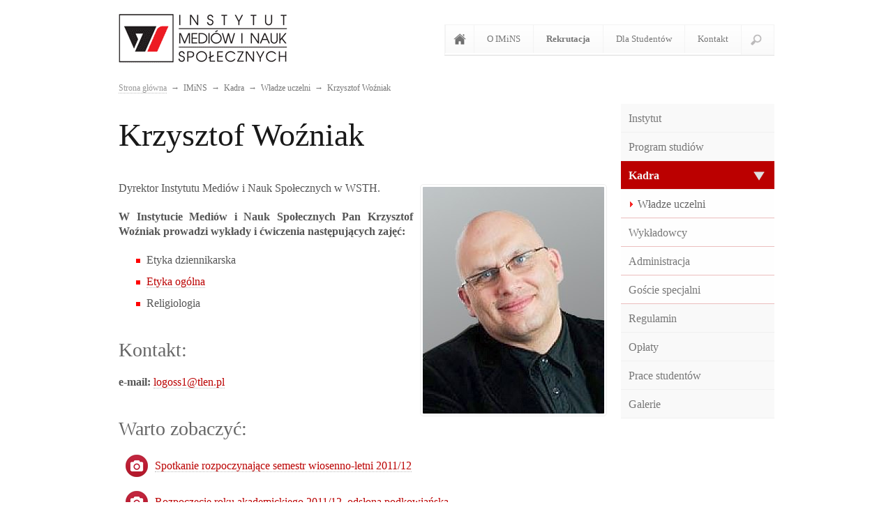

--- FILE ---
content_type: text/html; charset=utf-8
request_url: https://dziennikarstwo.net/imins/11/wozniak-krzysztof
body_size: 2706
content:
<!DOCTYPE html PUBLIC "-//W3C//DTD XHTML 1.0 Transitional//EN" "http://www.w3.org/TR/xhtml1/DTD/xhtml1-transitional.dtd">
<html xmlns="http://www.w3.org/1999/xhtml" xml:lang="pl" lang="pl">
<head>
<meta http-equiv="Content-Type" content="text/html; charset=utf-8" />
<title>Krzysztof Woźniak - Kadra - Władze uczelni - IMiNS</title>
<meta name="description" content="Dyrektor Instytutu Mediów i Nauk Społecznych w WSTH. W Instytucie Mediów i Nauk Społecznych Pan Krzysztof Woźniak prowadzi wykłady i..." />
<meta name="keywords" content="mediów, społecznych, etyka, nauk społecznych" />
<link rel="canonical" href="http://www.dziennikarstwo.net/imins/11/wozniak-krzysztof" /><meta name="syndication-source" content="http://www.dziennikarstwo.net/imins/11/wozniak-krzysztof" /><meta name="original-source" content="http://www.dziennikarstwo.net/imins/11/wozniak-krzysztof" />
<link rel="alternate" type="application/rss+xml" title="IMiNS rss" href="https://dziennikarstwo.net/rss/?section=imins" />
<link href="https://dziennikarstwo.net/tpl/_css_imins.css" rel="stylesheet" type="text/css" media="screen, print" />
<script type="text/javascript" src="https://dziennikarstwo.net/js/scrolltotop.min.js"></script>
<script>
 (function(i,s,o,g,r,a,m){i['GoogleAnalyticsObject']=r;i[r]=i[r]||function(){
 (i[r].q=i[r].q||[]).push(arguments)},i[r].l=1*new Date();a=s.createElement(o),
 m=s.getElementsByTagName(o)[0];a.async=1;a.src=g;m.parentNode.insertBefore(a,m)
 })(window,document,'script','https://www.google-analytics.com/analytics.js','ga');
 ga('create', 'UA-386201-11', 'auto');
 ga('send', 'pageview');
</script>
</head>
<body>
<div class="container container_12">
<div class="grid_12 menu_gorne">
<div class="logo">
<a href="https://dziennikarstwo.net/"><img src="https://dziennikarstwo.net/tpl/logo-imins.png" alt="Instytut Mediów i Nauk Społecznych - logo" /></a>
</div>
<div id="nav-wrapper">
<ul id="nav" class="radius">
<li class="home-page"><a href="https://dziennikarstwo.net/">Strona główna</a></li>
<li class="parent"><a href="https://www.akademiareklamy.edu.pl/studia/">O IMiNS</a>
<ul>
<li><a rel="bookmark" href="https://dziennikarstwo.net/imins/2/o-instytucie">O Instytucie...</a></li>
<li><a href="https://dziennikarstwo.net/imins/15/cele-ksztalcenia">Program studiów</a></li>
<li><a href="https://dziennikarstwo.net/imins/9/wladze-uczelni">Kadra</a></li>
<li><a rel="bookmark" href="https://dziennikarstwo.net/imins/3/regulamin-imins">Regulamin</a></li>
<li><a rel="bookmark" href="https://dziennikarstwo.net/imins/8/oplaty">Opłaty</a></li>
<li><a rel="bookmark" href="https://dziennikarstwo.net/imins/49/prace-studentow">Prace studentów</a></li>
<li><a href="https://dziennikarstwo.net/kategoria/galerie/">Galerie</a></li>
</ul>
</li>
<li class="parent"><a href="http://www.akademiareklamy.edu.pl/rekrutacja/45/rekrutacja"><strong class="red">Rekrutacja</strong></a>
<ul>
<li><a href="https://dziennikarstwo.net/rekrutacja/134/dlaczego-warto-studiowac-dziennikarstwo">Dlaczego warto?</a></li>
<li><a rel="bookmark" href="https://dziennikarstwo.net/rekrutacja/4/zasady-rekrutacji-w-instytucie-mediow-i-nauk-spolecznych">Zasady rekrutacji</a></li>
<li><a rel="bookmark" href="https://dziennikarstwo.net/rekrutacja/14/wykaz-dokumentow">Wykaz dokumentów</a></li>
<li><a rel="bookmark" href="https://dziennikarstwo.net/rekrutacja/5/czesto-zadawane-pytania-rekrutacja">Często zadawane pytania</a></li>
</ul>
</li>
<li class="parent"><a href="https://www.akademiareklamy.edu.pl/komunikaty/">Dla Studentów</a>
<ul>
<li><a href="https://dziennikarstwo.net/kategoria/dla-studentow/">Wiadomości i komunikaty</a></li>
<li><a href="https://dziennikarstwo.net/dla-studentow/182/kalendarz-roku-akademickiego-2016-2017"> Kalendarz roku akademickiego</a></li>
<li><a href="/dla-studentow/136/plan-zajec">Plan zajęć</a></li>
<li><a href="http://www.szkolareklamy.net/ftopict-7765.html">Materiały do zajęć</a></li>
<li><a href="http://www.szkolareklamy.net/ftopict-7767.html">Wyniki zaliczeń</a></li>
<li><a href="https://dziennikarstwo.net/dla-studentow/44/zasady-realizacji-prac-licencjackich">Praca licencjacka</a></li>
</ul>
</li>
<li><a href="https://www.akademiareklamy.edu.pl/kontakt/36/kontakt">Kontakt</a></li>
<li class="szukaj">
<form id="szukaj" action="https://dziennikarstwo.net/" method="get">
<input id="s" name="q" placeholder="Szukaj" type="search" />
</form>
</li>
</ul>
</div>
</div>
<div class="clear">&nbsp;</div>
<div class="grid_12 breadcrumb"><a rel="home" href="https://dziennikarstwo.net/">Strona główna</a>&nbsp; &rarr; &nbsp;IMiNS&nbsp; &rarr; &nbsp;Kadra&nbsp; &rarr; &nbsp;Władze uczelni&nbsp; &rarr; &nbsp;Krzysztof Woźniak</div>
<div class="grid_9 mtext">
<h1>Krzysztof Woźniak</h1>
<p><img src="https://dziennikarstwo.net/images/6.jpg" alt="Dr Krzysztof Woźniak" class="std_ip" width="260" height="325" />Dyrektor Instytutu Mediów i Nauk Społecznych w <span class="caps">WSTH</span>.</p>

<p><strong>W Instytucie Mediów i Nauk Społecznych Pan Krzysztof Woźniak prowadzi wykłady i ćwiczenia następujących zajęć:</strong>
<ul class="mtkw">
<li>Etyka dziennikarska</li>
<li><a href="/imins/102/etyka-ogolna">Etyka ogólna</a></li>
<li>Religiologia</li>
</ul></p>

<h3>Kontakt:</h3>

<p><strong>e-mail:</strong> <a title="wyślij e-mail" href="&#109;&#97;&#105;&#108;&#116;&#111;&#58;&#108;&#111;&#103;&#111;&#115;&#115;&#49;&#64;&#116;&#108;&#101;&#110;&#46;&#112;&#108;">&#108;&#111;&#103;&#111;&#115;&#115;&#49;&#64;&#116;&#108;&#101;&#110;&#46;&#112;&#108;</a></p>

<h3>Warto zobaczyć:</h3>

<ul class="mtfot">
<li><a href="/imins/119/rozdzial-xxi-spotkanie-rozpoczynajace-semestr-wiosenno-letni-2011-12">Spotkanie rozpoczynające semestr wiosenno-letni 2011/12</a></li>
</ul>

<ul class="mtfot">
<li><a href="/imins/118/rozdzial-xx-rozpoczecie-roku-akademickiego-2011-12-odslona-podkowianska">Rozpoczęcie roku akademickiego 2011/12, odsłona podkowiańska</a></li>
</ul>
</div>
<div class="grid_3 rnavi">
<ul>
<li><a href="https://dziennikarstwo.net/imins/2/o-instytucie">Instytut</a></li>
<li><a href="https://dziennikarstwo.net/imins/15/cele-ksztalcenia">Program studiów</a></li>
<li><a href="/imins/9/wladze-uczelni" class="rnaws">Kadra</a></li>
<li class="submp rnactive"><a href="/imins/9/wladze-uczelni">Władze uczelni</a></li>
<li class="submp"><a href="/imins/42/wykladowcy">Wykładowcy</a></li>
<li class="submp"><a href="/imins/43/administracja">Administracja</a></li>
<li class="submp"><a href="/imins/24/goscie-specjalni">Goście specjalni</a></li>
<li><a rel="bookmark" href="https://dziennikarstwo.net/imins/3/regulamin-imins">Regulamin</a></li>
<li><a rel="bookmark" href="https://dziennikarstwo.net/imins/8/oplaty">Opłaty</a></li>
<li class=""><a href="/imins/49/prace-studentow">Prace studentów</a></li>
<li><a href="/kategoria/galerie" >Galerie</a></li>
</ul>
</div>
<div class="clear">&nbsp;</div>
<div class="grid_12 stopka">
<p><a href="/sugestie/">Zgłoś błąd / sugestie</a></p>
<p class="stcpy">&copy; IMiNS, 2020</p>
<a href="#page" id="topscroller">&uarr;</a>
<script type="text/javascript">scrollToTop({linkName: '#topscroller', hiddenDistance: '300'});</script>
</div>
<div class="clear">&nbsp;</div>
<style>.tp{position: fixed;z-index: 99999;opacity: 0;animation: myFade 0.5s linear 5s;animation-fill-mode: forwards;border: 1px solid rgba(0,0,0,.4);border-radius: 3px;box-shadow: 0 0 100px 20px rgba(76,87,89,.25)}@-webkit-keyframes myFade{from{opacity: 0;left: 50%;top: -150%;transform: translateX(-50%) translateY(-50%)}to{opacity: 1;left: 50%;top: 50%;transform: translateX(-50%) translateY(-50%)}}.tp:target{display: none}.close{position: absolute;top: 10px;right: 10px;float: right;text-decoration: none;color: #999}</style>
<div class="tp" id="tp1"><a href="https://www.akademiareklamy.edu.pl/test-predyspozycji/?r=imins"><img src="https://www.akademiareklamy.edu.pl/images/4943t.png" alt="Test predyspozycji"></a><a href="#tp1" title="Zamknij" class="close">X</a></div>
</div>
</body>
</html>

--- FILE ---
content_type: text/css
request_url: https://dziennikarstwo.net/tpl/_css_imins.css
body_size: 6305
content:
@media screen {a,abbr,acronym,address,applet,article,aside,audio,b,big,blockquote,body,canvas,caption,center,cite,code,dd,del,details,dfn,dialog,div,dl,dt,em,embed,fieldset,figcaption,figure,font,footer,form,h1,h2,h3,h4,h5,h6,header,hgroup,hr,html,i,iframe,img,ins,kbd,label,legend,li,mark,menu,meter,nav,object,ol,output,p,pre,progress,q,rp,rt,ruby,s,samp,section,small,span,strike,strong,sub,summary,sup,table,tbody,td,tfoot,th,thead,time,tr,tt,u,ul,var,video,xmp {border: 0;margin: 0;padding: 0;font-size: 100%;}html,body {height: 100%;}article,aside,details,figcaption,figure,footer,header,hgroup,menu,nav,section {display: block;}b,strong {font-weight: bold;}img {color: transparent;font-size: 0;vertical-align: middle;-ms-interpolation-mode: bicubic;}ol,ul {list-style: none;}li {display: list-item;}table {border-collapse: collapse;border-spacing: 0;}th,td,caption {font-weight: normal;vertical-align: top;text-align: left;}q {quotes: none;}q:before,q:after {content: '';content: none;}sub,sup,small {font-size: 75%;}sub,sup {line-height: 0;position: relative;vertical-align: baseline;}sub {bottom: -0.25em;}sup {top: -0.5em;}svg {overflow: hidden;}body {min-width: 960px;}.container_12 {margin-left: auto;margin-right: auto;width: 960px;padding-left: 10px;padding-right: 10px;}.grid_1,.grid_2,.grid_3,.grid_4,.grid_5,.grid_6,.grid_7,.grid_8,.grid_9,.grid_10,.grid_11,.grid_12 {display:inline;float: left;position: relative;margin-left: 10px;margin-right: 10px;}.push_1, .pull_1,.push_2, .pull_2,.push_3, .pull_3,.push_4, .pull_4,.push_5, .pull_5,.push_6, .pull_6,.push_7, .pull_7,.push_8, .pull_8,.push_9, .pull_9,.push_10, .pull_10,.push_11, .pull_11,.push_12, .pull_12 {position:relative;}.alpha {margin-left: 0;}.omega {margin-right: 0;}.container_12 .grid_1 {width:60px;}.container_12 .grid_2 {width:140px;}.container_12 .grid_3 {width:220px;}.container_12 .grid_4 {width:300px;}.container_12 .grid_5 {width:380px;}.container_12 .grid_6 {width:460px;}.container_12 .grid_7 {width:540px;}.container_12 .grid_8 {width:620px;}.container_12 .grid_9 {width:700px;}.container_12 .grid_10 {width:780px;}.container_12 .grid_11 {width:860px;}.container_12 .grid_12 {width:940px;}.container_12 .prefix_1 {padding-left:80px;}.container_12 .prefix_2 {padding-left:160px;}.container_12 .prefix_3 {padding-left:240px;}.container_12 .prefix_4 {padding-left:320px;}.container_12 .prefix_5 {padding-left:400px;}.container_12 .prefix_6 {padding-left:480px;}.container_12 .prefix_7 {padding-left:560px;}.container_12 .prefix_8 {padding-left:640px;}.container_12 .prefix_9 {padding-left:720px;}.container_12 .prefix_10 {padding-left:800px;}.container_12 .prefix_11 {padding-left:880px;}.container_12 .suffix_1 {padding-right:80px;}.container_12 .suffix_2 {padding-right:160px;}.container_12 .suffix_3 {padding-right:240px;}.container_12 .suffix_4 {padding-right:320px;}.container_12 .suffix_5 {padding-right:400px;}.container_12 .suffix_6 {padding-right:480px;}.container_12 .suffix_7 {padding-right:560px;}.container_12 .suffix_8 {padding-right:640px;}.container_12 .suffix_9 {padding-right:720px;}.container_12 .suffix_10 {padding-right:800px;}.container_12 .suffix_11 {padding-right:880px;}.container_12 .push_1 {left:80px;}.container_12 .push_2 {left:160px;}.container_12 .push_3 {left:240px;}.container_12 .push_4 {left:320px;}.container_12 .push_5 {left:400px;}.container_12 .push_6 {left:480px;}.container_12 .push_7 {left:560px;}.container_12 .push_8 {left:640px;}.container_12 .push_9 {left:720px;}.container_12 .push_10 {left:800px;}.container_12 .push_11 {left:880px;}.container_12 .pull_1 {left:-80px;}.container_12 .pull_2 {left:-160px;}.container_12 .pull_3 {left:-240px;}.container_12 .pull_4 {left:-320px;}.container_12 .pull_5 {left:-400px;}.container_12 .pull_6 {left:-480px;}.container_12 .pull_7 {left:-560px;}.container_12 .pull_8 {left:-640px;}.container_12 .pull_9 {left:-720px;}.container_12 .pull_10 {left:-800px;}.container_12 .pull_11 {left:-880px;}.clear {clear: both;display: block;overflow: hidden;visibility: hidden;width: 0;height: 0;}.clearfix:before,.clearfix:after {content: '\0020';display: block;overflow: hidden;visibility: hidden;width: 0;height: 0;}.clearfix:after {clear: both;}.clearfix {zoom: 1;}body {background-color: #fff; color: #555; font-family: Georgia, Cambria, Times, "Times New Roman", serif; }h1, h2, h3, h4, h5, h6 {color: #181818;font-family: "Georgia", "Times New Roman", serif;font-weight: normal; }h1 a, h2 a, h3 a, h4 a, h5 a, h6 a { font-weight: inherit; }h1 { font-size: 46px; line-height: 50px; margin-bottom: 14px;}h2 { font-size: 35px; line-height: 40px; margin-bottom: 10px; }h3 { font-size: 28px; line-height: 34px; margin-bottom: 8px; }h4 { font-size: 21px; line-height: 30px; margin-bottom: 4px; }h5 { font-size: 17px; line-height: 24px; }h6 { font-size: 14px; line-height: 21px; }.subheader { color: #777; }p { margin: 0 0 20px 0; }p img { margin: 0; }p.lead { font-size: 21px; line-height: 27px; color: #777;}em { font-style: italic; }strong { font-weight: bold;}small { font-size: 80%; }.container {background-color: #FFF;}.logo {float: left;padding: 20px 0 4px 0;text-align: center;}#nav-wrapper {float:right;margin: 35px 0 0 0;}#nav {float:right;box-shadow:0 1px 0 0 rgba(0,0,0,0.1);}#responsive-nav {display: none;}#nav,#nav ul {list-style-type:none;list-style-position:outside;position:relative;line-height:18px;z-index: 20;margin:0;}#nav ul {margin-top:0;position:absolute;left: -1px;width:230px;display:none;box-shadow:0 3px 3px 0 rgba(0,0,0,0.1);padding:0;border-top: 2px solid transparent; }#nav a {display:block;height:20px;text-decoration:none;font-size:13px;padding: 11px 18px 9px 18px;}#nav > li.first-child a {border-left:none;}#nav li {float:left;position:relative;margin-bottom:0;padding:0;}#nav li ul a {width:210px;float:left;padding:9px 5px 10px 15px; */transition:all .2s ease-in;}#nav li ul li {margin:0;padding:0;}#nav ul ul {top:auto;}#nav li ul ul {left:200px;}#nav li:hover ul ul,#nav li:hover ul ul ul,#nav li:hover ul ul ul ul {display:none;}#nav li:hover ul,#nav li li:hover ul,#nav li li li:hover ul,#nav li li li li:hover ul {display:block;}#nav {border:1px solid #f3f3f3;}#nav li a {color:#777;}#nav li a:hover {color:#000;}#nav li {border-left:1px solid #f3f3f3;background: #fff;background-image: -webkit-gradient(linear, left top, left bottom, from(#fff), to(#fafafa));background: -webkit-linear-gradient(top, #fff, #fafafa);background: -moz-linear-gradient(top, #fff, #fafafa);background: -o-linear-gradient(top, #fff, #fafafa);background: -ms-linear-gradient(top, #fff, #fafafa);background: linear-gradient(top, #fff, #fafafa);}#nav > li:hover, #nav > li.parent:hover {background: #fafafa;background-image: -webkit-gradient(linear, left top, left bottom, from(#fafafa), to(#fff));background: -webkit-linear-gradient(top, #fafafa, #fff);background: -moz-linear-gradient(top, #fafafa, #fff);background: -o-linear-gradient(top, #fafafa, #fff);background: -ms-linear-gradient(top, #fafafa, #fff); background: linear-gradient(top, #fafafa, #fff);}#nav ul a {border-top: 3px solid #fff !important;background:#fff;border-bottom: 1px solid #f9f9f9;color:#999;}#nav ul a:hover {border-top: 3px solid #fafafa !important;background:#fafafa;border-bottom: 1px solid #eee;color:#000;}#nav > li.home-page {padding-left: 6px; width: 34px;}#nav > li.home-page > a {text-indent: -9999px; background: url(../tpl/home-page.png) no-repeat 0 0;}#nav > li.home-page:hover > a {background: url(../tpl/home-page.png) no-repeat 0 -40px;}#nav > li.szukaj {margin: 0;padding: 0;}#szukaj input {outline: none;}#szukaj input[type=search] {-webkit-appearance: textfield;-webkit-box-sizing: content-box;}#szukaj input::-webkit-search-decoration,#szukaj input::-webkit-search-cancel-button {display: none; }#szukaj input[type=search] {background:url(../tpl/szukaj.png) no-repeat 13px center;border: none;width: 42px;height: 40px;color: transparent;cursor: pointer;transition: all .5s;}#szukaj input[type=search]:focus {width: 130px;height: 40px;background:url(../tpl/szukaj.png) no-repeat 9px center;padding: 0 10px 0 32px;background-color: #fff;border-color: #b00; width: 165px;color: #000;background-color: #fff;cursor: auto;box-shadow: 0 0 5px rgba(187,0,0,.5);}#szukaj input:-moz-placeholder {color: #999;}#szukaj input::-webkit-input-placeholder {color: #999;}#szukaj input[type=search]:hover {background-color: #fff;}#szukaj input:-moz-placeholder {color: transparent;}#szukaj input::-webkit-input-placeholder {color: transparent;}.slider {padding: 0;margin-top: 15px;margin-bottom: 21px;}#slider-container, #slider {margin: 0;padding: 0;}#slider-container {position: relative;}#slider {float: left;margin: 0;overflow: hidden;padding: 0;position: relative;}#slider, #slider img, #slider ul, #slider li {height: 375px;padding: 0;width: 700px;}#slider ul {left: 0;list-style: none;position: absolute;top: 0;}#slider li {float: left;margin: 0;padding: 0;}.pagination {height: 50px;list-style: none;position: absolute;right: 5px;top: 350px;}.pagination li {background: #aaa;border-radius: 12px;cursor: pointer;float: left;height: 16px;margin: 0 6px 0 0;filter: alpha(opacity=25);opacity: 0.25;width: 16px;}.pagination li:hover, li.slide-current {background: #c00;filter: alpha(opacity=40);opacity: 0.4;}.box_1_2 {margin-top:15px;}.box_1, .box_2, .box_3, .box_4, .box_5 {height: 177px;}#gidx, #gidx p {font: 13px normal Tahoma, sans-serif;text-align: left !important;padding: 0;margin: 0;} #gidx p {color: #fff;opacity: 0.7;line-height: 17px;}#gidx h3, #gidx h2 {color: #efefef;text-transform: uppercase;}#gidx h2 {font: bold 18px Arial, sans-serif;margin: 0 0 10px 0;}#gidx h3 {font: bold 14px normal Arial, sans-serif;}#gidx .bx2 {cursor: pointer;height: 177px;float: left;margin: 0;position: relative;overflow: hidden;width: 220px;transition:all .2s ease-out;}#gidx .bx2:hover {transition:all .2s ease-in;}#gidx .bx2 img {height: 177px;width: 236px;position: absolute;left: -7px;transition: all 300ms ease-out;}#gidx .bx2 .cpt {background-color: rgba(60,91,155,0.9);position: absolute;color: #fff;z-index: 10;transition: all 300ms ease-out;left: 0;}.bx2 .scc{opacity: 0;width: 220px;height: 177px;text-align: left;padding: 15px;}#gidx .bx2 .scc h2, #gidx .bx2 .scc h3, #gidx .bx2 .scc p {position: relative;left: 220px;width: 190px;transition: all 300ms ease-out;}#gidx .bx2 .scc h2 {transition-delay: 50ms;}#gidx .bx2 .scc h3 {transition-delay: 120ms;}#gidx .bx2 .scc p {transition-delay: 190ms;}#gidx .bx2:hover .fade-cpt, #gidx .bx2:hover .scc{opacity: .9;background-position: 178px 135px;}#gidx .bx2:hover .gidx6 {-webkit-transform: scale(1.4);transform: scale(1.4);}#gidx .bx2:hover .scc h2, #gidx .bx2:hover .scc h3, #gidx .bx2:hover .scc p {-webkit-transform: translateX(-220px);transform: translateX(-220px);}#gidx .gidxw {background-image: url('wideo.png');}#gidx .gidxf {background-image: url('foto.png');}#gidx .gidxw, #gidx .gidxf {background-repeat: no-repeat;background-position: 178px 185px;}#bx1 {padding: 10px 0 0 12px;height: 151px;width: 196px;overflow: hidden;}#bx3, #bx4 {margin: 10px 0 0 12px;height: 151px;width: 196px;overflow: hidden;}#bx5a, #bx5b { padding: 10px 0 0 12px;height: 151px;overflow: hidden;float: left;}#bx5a {width: 231px;}#bx5b {width: 191px;}#bx5b li {text-transform:lowercase;}#bx1 a, #bx3 a, #bx4 a, #bx5a a, #bx5b a {color: #fff;text-decoration: none;}#bx1 img, #bx3 img {float: left;padding: 1px 6px 0 1px;}#bx1 img {width: 35px;height: 35px;}#bx3 img {width: 65px;height: 65px;}#bx1 h2, #bx1 h3, #bx3 h2, #bx3 h3, #bx4 h2, #bx4 h3, #bx5a h2, #bx5b h2 {color: #fff;font-weight: bold;text-transform: uppercase;}#bx1 h2, #bx1 h3, #bx3 h2, #bx3 h3, #bx4 h2, #bx4 h3, #bx5a h2, #bx5b h2, #bx1 p, #bx3 p, #bx4 p, #bx5a li, #bx5b li, #bx4 table {font-family: Arial, Helvetica, sans-serif;}#bx1 h2, #bx3 h2, #bx4 h2, #bx5a h2, #bx5b h2 {font-size: 18px;line-height: 16px;opacity: 0.9;margin: 4px 0 6px 0;}#bx1 h3, #bx3 h3, #bx4 h3 {font-size: 14px;font-weight: bold;line-height: 16px;margin: 0;opacity: 0.85;padding: 0 0 4px 0;}#bx1 p, #bx3 p, #bx4 p, #bx4 table, #bx5a li, #bx5b li {color: #fff; font-size: 13px;line-height: 14px;opacity: 0.7;}#bx5a ul, #bx5b ul {margin: 10px 0 0 0;}#bx5a li, #bx5b li {background-image: url([data-uri]);background-repeat:no-repeat;background-position: 3px 5px;font-weight: bold;padding: 0 0 2px 15px !important;}#bx5a li a:hover, #bx5b li a:hover {opacity: .5;}#bx4 table {margin: 5px 0 0 0; }#bx4 td {padding: 0 3px 2px 0;}.tdps {font-size: 10px;text-align: right;padding-top: 2px !important;}.box_1{background-color: #359BED; }.box_2{background-color: #3C5B9B; margin-top: 21px;}.box_3{background-color: #DC3030;}.box_4{background-color: #FA824F;}.box_5{background-color: #5FB435; } .box_5 p {color: #fff;text-align: center;padding: 75px 0 0 0;opacity: 0.4;}.box_1, .box_2, .box_3, .box_4, .box_5 {transition:all .3s ease-out;}.box_1:hover, .box_2:hover, .box_3:hover, .box_4:hover, .box_5:hover {background-color: #333;transition: all .5s ease-in;}.stopka {margin-top: 0;text-align: right;}.stopka, .stopka a {color: #ccc;font-size: 12px;}.stopka a, .breadcrumb a {color: #999;border-bottom: 1px dotted #bbb;text-decoration: none;}.stopka a:hover, .breadcrumb a:hover, .mtext a:hover {color: #d00;border-bottom: none;}.stcpy {margin-top: -14px;}.breadcrumb, .rnavi, .mtext {margin-top: 5px;margin-bottom: 10px;padding: 0;}.breadcrumb {color: #777;float:left;font-size: 12px;padding: 20px 0 0 0;}.rnavi li {margin: 0;padding: 0;}.rnavi li a {background-color: #f9f9f9;border-bottom: 1px solid #f0f0f0;color: #777;display:block;float:left;margin: 0;padding: 12px 7% 10px 5%;text-decoration: none;width: 88%;transition:all .2s ease-in;}.rnavi li a:hover, .rnactive a {background-image: url([data-uri]);background-repeat:no-repeat;background-position: 10px 16px;border-bottom: 1px solid #e0e0e0;transition:all .2s ease-in;}.rnactive a, .rnaws {font-weight: bold;}.rnavi li a:hover {background-color: #f9f9f9;color: #666;padding-left: 11%;width: 82%;}.rnactive a {color: #666 !important;padding-left: 11% !important;width: 82% !important;}.submp a {background-color: #fefefe!important; font-weight: normal;border-color: #EBBEBE !important; }.submp a:hover {border-color: #D61C39 !important;}.rnaws, .rnaws:hover {background-image: url([data-uri]);background-repeat: no-repeat;background-position: 190px 14px; background-color: #b00 !important; color: #f5f5f5 !important;}.mtext {line-height: 21px;min-height: 450px;}.mtext p {padding: 0;}.mtext h1, .mtext h2, .mtext h3, .mtext h4 {padding: 10px 0 10px 0;}.mtext p {text-align: justify;}.mtext h1 {margin: 10px 0 30px 0;}.mtext h2 {margin-top: 40px;color: #333;}.mtext h3, .mtext h4 {margin-top: 30px;color: #666;}.mtext ul {list-style: none;margin-bottom: 20px;}.mtext li {margin-left: 40px;margin-top: 10px;margin-bottom: 10px;position: relative;text-align: justify;}.mtext a {border-bottom: 1px dotted #bbb;color: #b00;text-decoration: none;}.mtdec li {list-style-type:decimal;}.mtlowa li {list-style-type:lower-alpha;}.mtn li {list-style-type:none;}.mtkw li {list-style: none;}.mtkw li:before {list-style: none;position: absolute;margin: 9px 0 0 -15px;width: 6px;height: 6px;background: #f00;content: "";}.mtfot li {background-image: url('foto.png');}.mtwid li {background-image: url('wideo.png');}.mtnet li {background-image: url('net.png');}.mtpdf li {background-image: url('icon_pdf.png');}.mtfot li, .mtwid li, .mtnet li, .mtpdf li {background-repeat: no-repeat;padding-left: 42px;margin-left: 10px;line-height: 32px;}.err {min-height: 450px;text-align: center;}.err h1 {color: #444;margin-top: 120px;font-size: 46px;}.err h2 {color: #999;margin-bottom: 15px;font-size: 36px;}.err h3 {font-size: 30px;margin: 50px 0 20px 0;}.si {background: #f9f9f9;border: 1px solid #ccc;float: left;font-size: 20px;margin: 5px 5px 0 60px;padding: 3px 0 3px 7px;width: 280px;}.sii {float: left;padding: 5px;}.bqipm {margin-top: 30px;margin-left: 30px;}.bqinf {margin-top: 30px;margin-left: 30px;}.bqipm p {background-color: #f8f8f8 ;border-left: 10px solid #d00;}.bqinf p {background-color:#f8f8f8 ;border-left: 10px solid #4C8EFB;}.bqipm p, .bqinf p {width: 570px;padding: 10px 20px 10px 20px;}.bqtw p {color:#888;font-style:italic;padding:10px 20px;text-align:justify;}.bqtw p:before,.bqtw p:after {color:#eee5e5;line-height:0;font-size:50px;}.bqtw p:before {content: "\201C"; padding-right:7px;vertical-align:-20px;}.bqtw p:after {content: "\201D"; vertical-align:-29px;}.kadra_bq { border-right: 4px solid #fff;float: left;width: 346px;height: 140px;}.kadra_bq p {text-align: left;}.kadra_bq p a {font-size: 14px; }.kadra_bq strong{font-size: 16px; }.kadra_bq p a:hover { border-bottom: 1px dotted #f00; }.kadra_bq a:hover strong {color: #d00;border-bottom: 1px solid #fff; }.kadra_bq img {border: 1px #ddd solid; float: left;margin: 4px 6px 0 0;padding: 2px;border-radius: 3px; }.kadra_bq a:link img {transition:all .2s ease-out;}.kadra_bq a:hover img {box-shadow: 0 0 3px #777;transition:all .2s ease-in;}.on_clear_h {clear: both;padding-top: 20px;}.std_i {display: block;margin-left: auto;margin-right: auto;}.std_ip, .std_il, .std_i {border: 1px #eee solid;padding: 3px;border-radius: 5px;}.std_ip {float: right;margin: 5px 0 0 10px;}.std_il {float: left;margin: 5px 10px 0 0;}.tbl1, .tbl2 {margin-bottom: 20px;}.tbl1 td, .tbl2 td{padding: 10px;border-bottom: 1px dotted #ccc;}.tbl1tdr {text-align:right;width: 100px;}.tbl1 tr:nth-child(even), .tbl1 tr:nth-child(even) strong{background-color: #fafafa; }.tdwpk1, .tdwpk2, .tdwpk3, .tdwpk4, .tdwpk5 {text-align:center;width: 20px;border-bottom: 1px solid #fff !important;}.tdwpk1, .tdwpk2, .tdwpk3, .tdwpk5 {color: white;}.tdwpk1 {background-color: #008C00;}.tdwpk2 {background-color: #D01F3C;}.tdwpk3 {background-color: #356AA0;}.tdwpk4 {background-color: #EEEEEE;}.tdwpk5 {background-color: #764A7F;}.gw {color: #777;font-size: 12px;margin-left: 40px;}.gwd {background-image: url('icon_doc.png');background-repeat: no-repeat;background-position: 8px 3px; color: #777;font-size: 12px;padding-left: 50px !important;}.icp{float: right;margin: 5px 0 0 10px;}.icp p{color: #666; font-size: 10px;font-family: Arial, Helvetica, sans-serif;line-height: 15px;margin: 2px 5px 0 5px;text-transform: uppercase;}div.icp img{border: 1px #eee solid;padding: 3px;border-radius: 5px;}.is-animated {-webkit-transition:margin-top .7s;-moz-transition:margin-top .7s;-o-transition:margin-top .7s;transition:margin-top .7s;}.sstt.is-single {position: fixed;right: 0;bottom: 0;padding: 10px 15px 10px 15px;margin: 0 30px 20px 0;background: #f00;background: rgba(250, 0, 0, .5);color: #fff;border-radius: 25px;text-decoration: bold;border: 0;}@media only screen and (max-width: 35em) {a.sstt.is-single {position: static;float: right;}}.sstt.is-hidden {opacity: 0;visibility: hidden;}.sstt.is-visible {opacity: 1;visibility: visible;transition:all .6s ease-in;}.sstt.is-visible:hover {color: #fff;background: #e00;border: 0;transition:all .6s ease-in;}#socialicons {float:right;}#socialicons li {margin: 0 0 0 5px;padding: 0;list-style: none;background-image: url(social.png);background-repeat: no-repeat;}#socialicons li, #socialicons a {width: 16px;height: 16px;display: block;float: left;border: 0;}.rss { background-position: -16px 0; transition:all .2s ease-in;}.rss:hover { background-position: -16px -16px; transition:all .2s ease-in;}.facebook { background-position: 0 0; transition:all .2s ease-in;}.facebook:hover { background-position: 0 -16px; transition:all .2s ease-in;}.lang-gb { background-position: -32px 0; transition:all .2s ease-in;}.lang-gb:hover { background-position: -32px -16px; transition:all .2s ease-in;}.tvpld { background-position: -48px 0; transition:all .2s ease-in;}.tvpld:hover { background-position: -48px -16px; transition:all .2s ease-in;}.swich { background-position: -64px 0; transition:all .2s ease-in;}.swich:hover { background-position: -64px -16px; transition:all .2s ease-in;}.wsr { background-position: -80px 0; transition:all .2s ease-in;}.wsr:hover { background-position: -80px -16px; transition:all .2s ease-in;}.tooltip{ display: inline;position: relative;font: 12px normal Arial, sans-serif !important;text-align: left;opacity: 0;transition:all .2s ease-out;}.tooltip:hover{opacity: 1;transition:all .2s ease-in;}.tooltip:hover:after{background: #DC3030;background: rgba(220,48,48,.8);border-radius: 5px;bottom: 26px;color: #fff;content: attr(alt);right: -50%;padding: 5px 10px;position: absolute;z-index: 98;}.tooltip:hover:before{border: solid;border-color: #DC3030 transparent;border-width: 6px 6px 0 6px;bottom: 20px;content: "";left: 10%;opacity: 0.8;position: absolute;z-index: 99;}ul#ggnv{margin-bottom: 1em;margin-top: 1em;text-align: center;}ul#ggnv li{background-image: none;font-family: "Courier New", Courier, monospace;display: inline;font-size: 20px;font-weight: bold;line-height: normal;list-style: none;margin: 0;padding: 0;}ul#ggnv li.empty{background-color: #F9F9F9;color: #D8D8D8;margin-left: 2px;margin-right: 2px;padding: 10px 18px 10px 18px;text-decoration: none;}ul#ggnv li.here{background-color: #b00;color: #fff;}ul#ggnv li a,ul#ggnv li a:visited{background-color: #f0f0f0;color: #555;}ul#ggnv li a:hover, ul#ggnv li.here:hover{background-color: #c00;color: #fff;transition:all .3s ease-in;}ul#ggnv li a,ul#ggnv li a:visited,ul#ggnv li a:hover{border: 0;margin-left: 2px;margin-right: 2px;padding: 10px 18px 10px 18px;text-decoration: none;}ul#ggnv li a,ul#ggnv li a:visited, ul#ggnv li.here{transition:all .6s ease-out;}.data {color: #888 !important;font-size: 10px !important;margin-top: 10px !important;}#mwg, #mwg p {font: 12px normal Tahoma, sans-serif;text-align: left !important;padding: 0;margin: 0;} #mwg p {color: #ccc;line-height: 17px;}#mwg h3 {color: #efefef;font: bold 16px Arial, sans-serif;margin:-5px 0 0 0 !important;}#mwg .box { border: 5px solid #fff;cursor: pointer;height: 150px;float: left;margin: 11px 9px 11px 13px;position: relative;overflow: hidden;width: 200px;box-shadow: 0 0 3px #888;border-radius: 2px;transition:all .2s ease-out;}#mwg .box:hover {box-shadow: 0 0 5px #4D4d4d !important;transition:all .2s ease-in;}#mwg .box img {position: absolute;left: 0;transition: all 300ms ease-out;}#mwg .box .cpt {background-color: rgba(0,0,0,0.8);position: absolute;color: #fff;z-index: 10;transition: all 300ms ease-out;left: 0;}.box .scc{opacity: 0;width: 200px;height: 150px;text-align: left;padding: 15px;}#mwg .box .scc h3, #mwg .box .scc p {position: relative;left: -200px;width: 170px;transition: all 300ms ease-out;}#mwg .box .scc h3 {transition-delay: 200ms;}#mwg .box .scc p {transition-delay: 300ms;}#mwg .box:hover .fade-cpt, #mwg .box:hover .scc{opacity: .9;}#mwg .box:hover .i6 {-webkit-transform: scale(1.4);transform: scale(1.4);}#mwg .box:hover .scc h3, #mwg .box:hover .scc p {-webkit-transform: translateX(200px);transform: translateX(200px);}#mwg .mwgw {background-image: url('wideo.png');}#mwg .mwgf {background-image: url('foto.png');}#mwg .mwgw, #mwg .mwgf {background-repeat: no-repeat;background-position: 163px 111px;}.pstl, .psti {color: #999;font-style:italic;margin-top: -10px;}.pstl {font-size: 12px;}.psti {margin-bottom: 25px;}} @media print {body{background-color: white;color: black;}#nav-wrapper, .rnavi, .breadcrumb a, .stopka, #ggnv {display: none;}table {width: 95%;}td, th {border: 1px solid #000;}.std_ip {float: right;padding: 0 10px 0 10px ;}.kadra_bq {height: 100px;}.kadra_img {float: left;margin-right: 10px;}.on_clear_h {clear: both;padding-top: 20px;}}

--- FILE ---
content_type: application/javascript
request_url: https://dziennikarstwo.net/js/scrolltotop.min.js
body_size: 1420
content:
/*!
 * Smooth scroll to top with CSS transitions
 *
 * Author: Corina Rudel @friccaW
 * Version: 1.02
 * Source: http://github.com/fricca/smooth-scroll-to-top-with-transition
 */
var scrollToTop=(function(g,t){var s={linkName:"",hiddenDistance:"100",topLinkContent:"To Top"},y={linkClass:"sstt",singleClass:"is-single",hiddenClass:"is-hidden",visibleClass:"is-visible",animationClass:"is-animated"},n=t.documentElement,h=t.body,r=[],v,b,j,f,x={test:{transitionEnd:(function a(){var w=t.documentElement,B={transition:"transitionend",OTransition:"otransitionend",MozTransition:"transitionend",WebkitTransition:"webkitTransitionEnd"},d,A;
for(d in B){if(typeof B[d]!=="undefined"&&typeof w.style[d]!=="undefined"){return B[d];}}}())},classPattern:function(d){var w=new RegExp("(^| )"+d+"( |$)");
return w;},hasClass:function(w,d){var A;if(w&&d){if(typeof w.classList!=="undefined"){return w.classList.contains(d);}else{A=this.classPattern(d);return A.test(w.className);
}}},getElementsByClass:function(d){var A=[],D,w,B,C;if(t.getElementsByClassName){A=t.getElementsByClassName(d);}else{if(t.all){D=t.all;}else{D=t.getElementsByTagName("*");
}for(w=0,B=D.length;w<B;w++){C=D[w];if(x.hasClass(C,d)){A[A.length]=C;}}}return A;},addClass:function(A,d){var w;if(A&&d){if(typeof A.classList!=="undefined"){A.classList.add(d);
}else{if(A&&d&&!this.hasClass(A,d)){if(A.className!==""){w=A.className+" "+d;}else{w=d;}A.className=w;}}}},removeClass:function(w,d){var A;if(w&&d){if(typeof w.classList!=="undefined"){w.classList.remove(d);
}else{A=this.classPattern(d);w.className=w.className.replace(A,"$1");w.className=w.className.replace(/ $/,"");}}},addEvent:function(A,w,d){if(A&&w&&d){if(A.addEventListener){A.addEventListener(w,d,false);
}else{if(A.attachEvent){A["e"+w+d]=d;A[w+d]=function(){A["e"+w+d](g.event);};A.attachEvent("on"+w,A[w+d]);}}}},stopDefault:function(d){if(d&&d.preventDefault){d.preventDefault();
}else{if(g.event&&g.event.returnValue){g.event.returnValue=false;}}}};function u(d){var w;for(w in d){if(d.hasOwnProperty(w)&&s.hasOwnProperty(w)){s[w]=d[w];
}}}function l(d){var w={};if(d.indexOf("#")!==-1){w.id=d.substr(d.indexOf("#")+1);}else{if(d.indexOf(".")!==-1){w.className=d.substr(d.indexOf(".")+1);
}}return w;}function i(){n.removeEventListener(x.test.transitionEnd,q,false);x.removeClass(n,y.animationClass);n.style.marginTop=n._marginTop||"";delete (n._marginTop);
j=false;}function k(){var w=g.pageYOffset||n.scrollTop,A=parseInt(g.getComputedStyle(n,null).getPropertyValue("margin-top"),10)||0,d;if(j){d=w-A;i();g.scrollTo(0,d);
}}function q(d){if(d.propertyName==="margin-top"){i();g.scrollTo(0,0);}}function e(){var d;if(j){i();}b=g.pageYOffset||n.scrollTop;if(b){if(x.test.transitionEnd){if(g.getComputedStyle){d=parseInt(g.getComputedStyle(n,null).getPropertyValue("margin-top"),10);
if(d){b=b+d;}}n._marginTop=n.style.marginTop;n.addEventListener(x.test.transitionEnd,q,false);x.addClass(n,y.animationClass);n.style.marginTop=b+"px";j=true;
}else{g.scrollTo(0,0);}}}function c(w){var d=w.target||w.srcElement;x.stopDefault(w);e();}function o(d){if(j){k();}if(d&&s.hiddenDistance){if(f){clearTimeout(f);
}f=setTimeout(function(){var w=g.pageYOffset||n.scrollTop;if(w>=s.hiddenDistance){x.removeClass(d,y.hiddenClass);x.addClass(d,y.visibleClass);}else{x.addClass(d,y.hiddenClass);
x.removeClass(d,y.visibleClass);}},100);}}function m(){var d;d=t.createElement("a");d.href="#";if(typeof d.textContent!=="undefined"){d.textContent=s.topLinkContent;
}else{d.innerText=s.topLinkContent;}h.appendChild(d);return d;}function z(w){var A,B,C,d;for(A=0,B=w.length;A<B;A++){x.addClass(w[A],y.linkClass);x.addEvent(w[A],"click",c);
}if(w.length===1){x.addClass(w[0],y.singleClass);C=g.pageYOffset||n.scrollTop;if(s.hiddenDistance>0){d=w[0];}if(C<s.hiddenDistance){x.addClass(w[0],y.hiddenClass);
}else{x.addClass(w[0],y.visibleClass);}}if(d||x.test.transitionEnd){x.addEvent(g,"scroll",function(){o(d);});}}function p(d){var w;if(d){u(d);}if(s.linkName){w=l(s.linkName);
if(w.hasOwnProperty("className")){r=x.getElementsByClass(w.className);}else{if(w.hasOwnProperty("id")){r[0]=t.getElementById(w.id);}}if(!r[0]){return;}}else{r[0]=m();
}if(r.length>0){z(r);}}return p;}(window,document));

--- FILE ---
content_type: text/plain
request_url: https://www.google-analytics.com/j/collect?v=1&_v=j102&a=1360575866&t=pageview&_s=1&dl=https%3A%2F%2Fdziennikarstwo.net%2Fimins%2F11%2Fwozniak-krzysztof&ul=en-us%40posix&dt=Krzysztof%20Wo%C5%BAniak%20-%20Kadra%20-%20W%C5%82adze%20uczelni%20-%20IMiNS&sr=1280x720&vp=1280x720&_u=IEBAAEABAAAAACAAI~&jid=1386852415&gjid=162085396&cid=2014875816.1768884572&tid=UA-386201-11&_gid=339787476.1768884572&_r=1&_slc=1&z=300501799
body_size: -451
content:
2,cG-G39HGLE45W